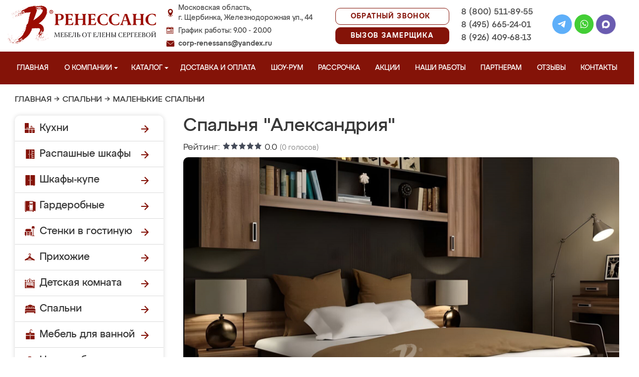

--- FILE ---
content_type: image/svg+xml
request_url: https://mebel-scherbinka.ru/design/renessans/img/menu_garderobnye.svg
body_size: 714
content:
<!DOCTYPE svg PUBLIC "-//W3C//DTD SVG 1.1//EN" "http://www.w3.org/Graphics/SVG/1.1/DTD/svg11.dtd">
<!-- Uploaded to: SVG Repo, www.svgrepo.com, Transformed by: SVG Repo Mixer Tools -->
<svg fill="#841308" height="22px" width="22px" version="1.1" id="Capa_1" xmlns="http://www.w3.org/2000/svg" xmlns:xlink="http://www.w3.org/1999/xlink" viewBox="0 0 60 60" xml:space="preserve">
<g id="SVGRepo_bgCarrier" stroke-width="0"/>
<g id="SVGRepo_tracerCarrier" stroke-linecap="round" stroke-linejoin="round"/>
<g id="SVGRepo_iconCarrier"> <path d="M48.522,3.185C47.684,1.259,45.823,0,43.687,0H6.313C3.384,0,1,2.384,1,5.313V56h2v4h4.618l2-4h32.764l2,4H49v-4v-2v-0.051 l10,2.307V5.172L48.522,3.185z M47,54h-5.618H10.618H3V5.313C3,3.486,4.486,2,6.313,2h37.374c1.02,0,1.943,0.461,2.553,1.22 c-0.025,0.009-0.047,0.024-0.072,0.034c-0.06,0.024-0.116,0.054-0.174,0.081c-0.129,0.061-0.254,0.127-0.373,0.203 c-0.058,0.036-0.114,0.073-0.169,0.112c-0.124,0.089-0.24,0.186-0.351,0.289c-0.033,0.031-0.069,0.056-0.1,0.088 C44.374,3.394,43.507,3,42.549,3H26h-2H7.451C5.548,3,4,4.548,4,6.451V53h20h2h18.884L47,53.488V54z M26,44V20h3v2 c0,0.553,0.448,1,1,1s1-0.447,1-1v-2h1v2c0,0.553,0.448,1,1,1s1-0.447,1-1v-2h1v2c0,0.553,0.448,1,1,1s1-0.447,1-1v-2h1v2 c0,0.553,0.448,1,1,1s1-0.447,1-1v-2h4v24H26z M44,46v5H26v-5H44z M40,18v-1c0-0.553-0.448-1-1-1s-1,0.447-1,1v1h-1v-1 c0-0.553-0.448-1-1-1s-1,0.447-1,1v1h-1v-1c0-0.553-0.448-1-1-1s-1,0.447-1,1v1h-1v-1c0-0.553-0.448-1-1-1s-1,0.447-1,1v1h-3v-3h18 v3H40z M26,13V5h16.549C43.349,5,44,5.651,44,6.451V13H26z M21,26v5c0,0.553-0.448,1-1,1s-1-0.447-1-1v-5c0-0.553,0.448-1,1-1 S21,25.447,21,26z"/> </g>
</svg>